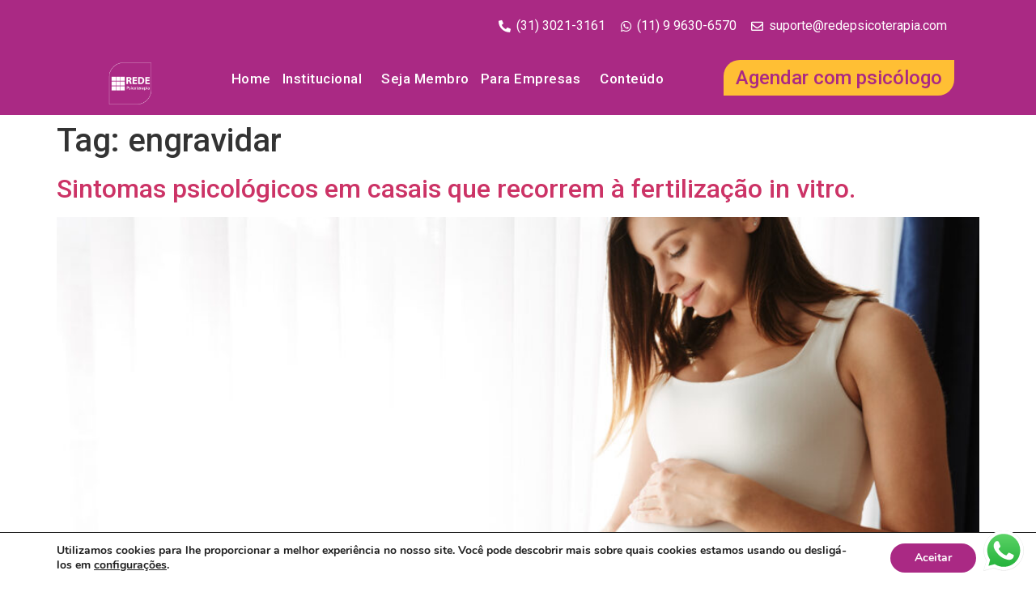

--- FILE ---
content_type: text/css
request_url: https://plataformaredepsicoterapia.com/wp-content/uploads/elementor/css/post-25.css?ver=1697571123
body_size: 451
content:
.elementor-25 .elementor-element.elementor-element-7a332fe:not(.elementor-motion-effects-element-type-background), .elementor-25 .elementor-element.elementor-element-7a332fe > .elementor-motion-effects-container > .elementor-motion-effects-layer{background-color:#AA2984;}.elementor-25 .elementor-element.elementor-element-7a332fe{transition:background 0.3s, border 0.3s, border-radius 0.3s, box-shadow 0.3s;padding:0px 0px 0px 0px;}.elementor-25 .elementor-element.elementor-element-7a332fe > .elementor-background-overlay{transition:background 0.3s, border-radius 0.3s, opacity 0.3s;}.elementor-25 .elementor-element.elementor-element-ba7b203 .elementor-icon-list-icon i{color:#FFFFFF;transition:color 0.3s;}.elementor-25 .elementor-element.elementor-element-ba7b203 .elementor-icon-list-icon svg{fill:#FFFFFF;transition:fill 0.3s;}.elementor-25 .elementor-element.elementor-element-ba7b203 .elementor-icon-list-item:hover .elementor-icon-list-icon i{color:#FFBF34;}.elementor-25 .elementor-element.elementor-element-ba7b203 .elementor-icon-list-item:hover .elementor-icon-list-icon svg{fill:#FFBF34;}.elementor-25 .elementor-element.elementor-element-ba7b203{--e-icon-list-icon-size:15px;--icon-vertical-offset:0px;}.elementor-25 .elementor-element.elementor-element-ba7b203 .elementor-icon-list-item > .elementor-icon-list-text, .elementor-25 .elementor-element.elementor-element-ba7b203 .elementor-icon-list-item > a{font-family:"Roboto", Sans-serif;font-weight:400;}.elementor-25 .elementor-element.elementor-element-ba7b203 .elementor-icon-list-text{color:#FFFFFF;transition:color 0.3s;}.elementor-25 .elementor-element.elementor-element-ba7b203 .elementor-icon-list-item:hover .elementor-icon-list-text{color:#FFBF34;}.elementor-25 .elementor-element.elementor-element-15faa97:not(.elementor-motion-effects-element-type-background), .elementor-25 .elementor-element.elementor-element-15faa97 > .elementor-motion-effects-container > .elementor-motion-effects-layer{background-color:#AA2984;}.elementor-25 .elementor-element.elementor-element-15faa97{transition:background 0.3s, border 0.3s, border-radius 0.3s, box-shadow 0.3s;}.elementor-25 .elementor-element.elementor-element-15faa97 > .elementor-background-overlay{transition:background 0.3s, border-radius 0.3s, opacity 0.3s;}.elementor-25 .elementor-element.elementor-element-9f0fd02{text-align:center;}.elementor-25 .elementor-element.elementor-element-9f0fd02 img{width:45%;}.elementor-25 .elementor-element.elementor-element-d3a2bcd .elementor-menu-toggle{margin:0 auto;background-color:#AA298400;}.elementor-25 .elementor-element.elementor-element-d3a2bcd .elementor-nav-menu .elementor-item{font-family:"Roboto", Sans-serif;font-size:17px;font-weight:500;letter-spacing:0.5px;word-spacing:0px;}.elementor-25 .elementor-element.elementor-element-d3a2bcd .elementor-nav-menu--main .elementor-item{color:#FFFFFF;fill:#FFFFFF;padding-left:7px;padding-right:7px;}.elementor-25 .elementor-element.elementor-element-d3a2bcd .elementor-nav-menu--main .elementor-item:hover,
					.elementor-25 .elementor-element.elementor-element-d3a2bcd .elementor-nav-menu--main .elementor-item.elementor-item-active,
					.elementor-25 .elementor-element.elementor-element-d3a2bcd .elementor-nav-menu--main .elementor-item.highlighted,
					.elementor-25 .elementor-element.elementor-element-d3a2bcd .elementor-nav-menu--main .elementor-item:focus{color:#FFDD93;fill:#FFDD93;}.elementor-25 .elementor-element.elementor-element-d3a2bcd .elementor-nav-menu--dropdown a, .elementor-25 .elementor-element.elementor-element-d3a2bcd .elementor-menu-toggle{color:#AA2984;}.elementor-25 .elementor-element.elementor-element-d3a2bcd .elementor-nav-menu--dropdown{background-color:#FFFFFF;}.elementor-25 .elementor-element.elementor-element-d3a2bcd .elementor-nav-menu--dropdown a:hover,
					.elementor-25 .elementor-element.elementor-element-d3a2bcd .elementor-nav-menu--dropdown a.elementor-item-active,
					.elementor-25 .elementor-element.elementor-element-d3a2bcd .elementor-nav-menu--dropdown a.highlighted,
					.elementor-25 .elementor-element.elementor-element-d3a2bcd .elementor-menu-toggle:hover{color:#AA2984;}.elementor-25 .elementor-element.elementor-element-d3a2bcd .elementor-nav-menu--dropdown a:hover,
					.elementor-25 .elementor-element.elementor-element-d3a2bcd .elementor-nav-menu--dropdown a.elementor-item-active,
					.elementor-25 .elementor-element.elementor-element-d3a2bcd .elementor-nav-menu--dropdown a.highlighted{background-color:#FFBF34;}.elementor-25 .elementor-element.elementor-element-d3a2bcd .elementor-nav-menu--dropdown .elementor-item, .elementor-25 .elementor-element.elementor-element-d3a2bcd .elementor-nav-menu--dropdown  .elementor-sub-item{font-family:"Roboto", Sans-serif;font-weight:500;}.elementor-25 .elementor-element.elementor-element-d3a2bcd div.elementor-menu-toggle{color:#FFFFFF;}.elementor-25 .elementor-element.elementor-element-d3a2bcd div.elementor-menu-toggle svg{fill:#FFFFFF;}.elementor-25 .elementor-element.elementor-element-537b515 .elementor-button{font-family:"Roboto", Sans-serif;font-size:24px;font-weight:500;fill:#AA2984;color:#AA2984;background-color:#FFBF34;border-radius:20px 0px 20px 0px;padding:10px 15px 10px 15px;}.elementor-25 .elementor-element.elementor-element-537b515 .elementor-button:hover, .elementor-25 .elementor-element.elementor-element-537b515 .elementor-button:focus{background-color:#FFFFFF;}.elementor-25 .elementor-element.elementor-element-537b515 > .elementor-widget-container{padding:0px 0px 0px 20px;}@media(max-width:1024px){.elementor-25 .elementor-element.elementor-element-9f0fd02 img{width:60%;}.elementor-25 .elementor-element.elementor-element-537b515 .elementor-button{font-size:22px;}}@media(min-width:768px){.elementor-25 .elementor-element.elementor-element-9c1d109{width:45%;}.elementor-25 .elementor-element.elementor-element-9e3295b{width:55%;}.elementor-25 .elementor-element.elementor-element-9805941{width:15.965%;}.elementor-25 .elementor-element.elementor-element-39bcd59{width:53.699%;}.elementor-25 .elementor-element.elementor-element-1da4332{width:30%;}}@media(max-width:1024px) and (min-width:768px){.elementor-25 .elementor-element.elementor-element-9805941{width:17%;}.elementor-25 .elementor-element.elementor-element-39bcd59{width:45%;}.elementor-25 .elementor-element.elementor-element-1da4332{width:38%;}}@media(max-width:767px){.elementor-25 .elementor-element.elementor-element-9805941{width:25%;}.elementor-25 .elementor-element.elementor-element-9f0fd02 img{width:100%;}.elementor-25 .elementor-element.elementor-element-39bcd59{width:40%;}.elementor-25 .elementor-element.elementor-element-d3a2bcd .elementor-nav-menu--dropdown .elementor-item, .elementor-25 .elementor-element.elementor-element-d3a2bcd .elementor-nav-menu--dropdown  .elementor-sub-item{font-size:14px;}.elementor-25 .elementor-element.elementor-element-1da4332{width:33%;}.elementor-25 .elementor-element.elementor-element-537b515 .elementor-button{font-size:13px;}}

--- FILE ---
content_type: text/css
request_url: https://plataformaredepsicoterapia.com/wp-content/uploads/elementor/css/post-55.css?ver=1697571123
body_size: 659
content:
.elementor-55 .elementor-element.elementor-element-b68f1ef:not(.elementor-motion-effects-element-type-background), .elementor-55 .elementor-element.elementor-element-b68f1ef > .elementor-motion-effects-container > .elementor-motion-effects-layer{background-color:#AA2984;}.elementor-55 .elementor-element.elementor-element-b68f1ef{transition:background 0.3s, border 0.3s, border-radius 0.3s, box-shadow 0.3s;padding:80px 0px 0px 0px;}.elementor-55 .elementor-element.elementor-element-b68f1ef > .elementor-background-overlay{transition:background 0.3s, border-radius 0.3s, opacity 0.3s;}.elementor-55 .elementor-element.elementor-element-5fb4856 > .elementor-element-populated{padding:10px 10px 10px 10px;}.elementor-55 .elementor-element.elementor-element-530fdac .elementor-heading-title{color:#FFFFFF;font-family:"Roboto", Sans-serif;font-size:20px;font-weight:600;letter-spacing:0.3px;}.elementor-55 .elementor-element.elementor-element-f5f3ca4 .elementor-icon-list-icon i{color:#FFFFFF;transition:color 0.3s;}.elementor-55 .elementor-element.elementor-element-f5f3ca4 .elementor-icon-list-icon svg{fill:#FFFFFF;transition:fill 0.3s;}.elementor-55 .elementor-element.elementor-element-f5f3ca4{--e-icon-list-icon-size:14px;--icon-vertical-offset:0px;}.elementor-55 .elementor-element.elementor-element-f5f3ca4 .elementor-icon-list-icon{padding-right:0px;}.elementor-55 .elementor-element.elementor-element-f5f3ca4 .elementor-icon-list-item > .elementor-icon-list-text, .elementor-55 .elementor-element.elementor-element-f5f3ca4 .elementor-icon-list-item > a{font-family:"Roboto", Sans-serif;font-size:18px;font-weight:400;}.elementor-55 .elementor-element.elementor-element-f5f3ca4 .elementor-icon-list-text{color:#FFFFFF;transition:color 0.3s;}.elementor-55 .elementor-element.elementor-element-f5f3ca4 .elementor-icon-list-item:hover .elementor-icon-list-text{color:#FFBF34;}.elementor-55 .elementor-element.elementor-element-9487267 .elementor-repeater-item-2fe05ad.elementor-social-icon{background-color:#CB2D2D00;}.elementor-55 .elementor-element.elementor-element-9487267 .elementor-repeater-item-2fe05ad.elementor-social-icon i{color:#FFFFFF;}.elementor-55 .elementor-element.elementor-element-9487267 .elementor-repeater-item-2fe05ad.elementor-social-icon svg{fill:#FFFFFF;}.elementor-55 .elementor-element.elementor-element-9487267 .elementor-repeater-item-61be6e8.elementor-social-icon{background-color:#FFFFFF00;}.elementor-55 .elementor-element.elementor-element-9487267 .elementor-repeater-item-61be6e8.elementor-social-icon i{color:#FFFFFF;}.elementor-55 .elementor-element.elementor-element-9487267 .elementor-repeater-item-61be6e8.elementor-social-icon svg{fill:#FFFFFF;}.elementor-55 .elementor-element.elementor-element-9487267 .elementor-repeater-item-c77bc34.elementor-social-icon{background-color:#02010100;}.elementor-55 .elementor-element.elementor-element-9487267 .elementor-repeater-item-c77bc34.elementor-social-icon i{color:#FFFFFF;}.elementor-55 .elementor-element.elementor-element-9487267 .elementor-repeater-item-c77bc34.elementor-social-icon svg{fill:#FFFFFF;}.elementor-55 .elementor-element.elementor-element-9487267 .elementor-repeater-item-b02920a.elementor-social-icon{background-color:#02010100;}.elementor-55 .elementor-element.elementor-element-9487267 .elementor-repeater-item-b02920a.elementor-social-icon i{color:#FFFFFF;}.elementor-55 .elementor-element.elementor-element-9487267 .elementor-repeater-item-b02920a.elementor-social-icon svg{fill:#FFFFFF;}.elementor-55 .elementor-element.elementor-element-9487267{--grid-template-columns:repeat(0, auto);--icon-size:21px;--grid-column-gap:5px;--grid-row-gap:0px;}.elementor-55 .elementor-element.elementor-element-9487267 .elementor-widget-container{text-align:left;}.elementor-55 .elementor-element.elementor-element-9487267 .elementor-social-icon{--icon-padding:0.4em;}.elementor-55 .elementor-element.elementor-element-9487267 .elementor-social-icon:hover i{color:#FFBF34;}.elementor-55 .elementor-element.elementor-element-9487267 .elementor-social-icon:hover svg{fill:#FFBF34;}.elementor-55 .elementor-element.elementor-element-9487267 > .elementor-widget-container{padding:0px 0px 0px 0px;}.elementor-55 .elementor-element.elementor-element-0087287 > .elementor-element-populated{padding:10px 10px 10px 10px;}.elementor-55 .elementor-element.elementor-element-739eb64 .elementor-heading-title{color:#FFFFFF;font-family:"Roboto", Sans-serif;font-size:20px;font-weight:600;letter-spacing:0.3px;}.elementor-55 .elementor-element.elementor-element-7b86ad4 .elementor-icon-list-icon i{color:#FFFFFF;transition:color 0.3s;}.elementor-55 .elementor-element.elementor-element-7b86ad4 .elementor-icon-list-icon svg{fill:#FFFFFF;transition:fill 0.3s;}.elementor-55 .elementor-element.elementor-element-7b86ad4{--e-icon-list-icon-size:14px;--icon-vertical-offset:0px;}.elementor-55 .elementor-element.elementor-element-7b86ad4 .elementor-icon-list-icon{padding-right:0px;}.elementor-55 .elementor-element.elementor-element-7b86ad4 .elementor-icon-list-item > .elementor-icon-list-text, .elementor-55 .elementor-element.elementor-element-7b86ad4 .elementor-icon-list-item > a{font-family:"Roboto", Sans-serif;font-size:18px;font-weight:400;}.elementor-55 .elementor-element.elementor-element-7b86ad4 .elementor-icon-list-text{color:#FFFFFF;transition:color 0.3s;}.elementor-55 .elementor-element.elementor-element-7b86ad4 .elementor-icon-list-item:hover .elementor-icon-list-text{color:#FFBF34;}.elementor-55 .elementor-element.elementor-element-dcdd4a4 .elementor-heading-title{color:#FFFFFF;font-family:"Roboto", Sans-serif;font-size:20px;font-weight:600;letter-spacing:0.3px;}.elementor-55 .elementor-element.elementor-element-3f8df47 .elementor-icon-list-icon i{color:#FFFFFF;transition:color 0.3s;}.elementor-55 .elementor-element.elementor-element-3f8df47 .elementor-icon-list-icon svg{fill:#FFFFFF;transition:fill 0.3s;}.elementor-55 .elementor-element.elementor-element-3f8df47{--e-icon-list-icon-size:14px;--icon-vertical-offset:0px;}.elementor-55 .elementor-element.elementor-element-3f8df47 .elementor-icon-list-icon{padding-right:0px;}.elementor-55 .elementor-element.elementor-element-3f8df47 .elementor-icon-list-item > .elementor-icon-list-text, .elementor-55 .elementor-element.elementor-element-3f8df47 .elementor-icon-list-item > a{font-family:"Roboto", Sans-serif;font-size:18px;font-weight:400;}.elementor-55 .elementor-element.elementor-element-3f8df47 .elementor-icon-list-text{color:#FFFFFF;transition:color 0.3s;}.elementor-55 .elementor-element.elementor-element-3f8df47 .elementor-icon-list-item:hover .elementor-icon-list-text{color:#FFBF34;}.elementor-55 .elementor-element.elementor-element-870c5a0 > .elementor-element-populated{padding:10px 10px 10px 10px;}.elementor-55 .elementor-element.elementor-element-71d3ccc .elementor-heading-title{color:#FFFFFF;font-family:"Roboto", Sans-serif;font-size:20px;font-weight:600;letter-spacing:0.3px;}.elementor-55 .elementor-element.elementor-element-f3361cb .elementor-icon-list-icon i{color:#FFFFFF;transition:color 0.3s;}.elementor-55 .elementor-element.elementor-element-f3361cb .elementor-icon-list-icon svg{fill:#FFFFFF;transition:fill 0.3s;}.elementor-55 .elementor-element.elementor-element-f3361cb{--e-icon-list-icon-size:14px;--icon-vertical-offset:0px;}.elementor-55 .elementor-element.elementor-element-f3361cb .elementor-icon-list-icon{padding-right:0px;}.elementor-55 .elementor-element.elementor-element-f3361cb .elementor-icon-list-item > .elementor-icon-list-text, .elementor-55 .elementor-element.elementor-element-f3361cb .elementor-icon-list-item > a{font-family:"Roboto", Sans-serif;font-size:18px;font-weight:400;}.elementor-55 .elementor-element.elementor-element-f3361cb .elementor-icon-list-text{color:#FFFFFF;transition:color 0.3s;}.elementor-55 .elementor-element.elementor-element-f3361cb .elementor-icon-list-item:hover .elementor-icon-list-text{color:#FFBF34;}.elementor-55 .elementor-element.elementor-element-8311d4c > .elementor-element-populated{padding:10px 10px 10px 10px;}.elementor-55 .elementor-element.elementor-element-375a386{text-align:left;}.elementor-55 .elementor-element.elementor-element-375a386 img{width:35%;}.elementor-55 .elementor-element.elementor-element-55a6db2{text-align:left;color:#FFFFFF;font-family:"Roboto", Sans-serif;font-size:14px;font-weight:400;}.elementor-55 .elementor-element.elementor-element-0688c8c:not(.elementor-motion-effects-element-type-background), .elementor-55 .elementor-element.elementor-element-0688c8c > .elementor-motion-effects-container > .elementor-motion-effects-layer{background-color:#AA2984;}.elementor-55 .elementor-element.elementor-element-0688c8c{transition:background 0.3s, border 0.3s, border-radius 0.3s, box-shadow 0.3s;padding:0px 0px 70px 0px;}.elementor-55 .elementor-element.elementor-element-0688c8c > .elementor-background-overlay{transition:background 0.3s, border-radius 0.3s, opacity 0.3s;}.elementor-55 .elementor-element.elementor-element-1cea457{--divider-border-style:solid;--divider-color:#B33DA4;--divider-border-width:1px;}.elementor-55 .elementor-element.elementor-element-1cea457 .elementor-divider-separator{width:100%;}.elementor-55 .elementor-element.elementor-element-1cea457 .elementor-divider{padding-top:15px;padding-bottom:15px;}.elementor-55 .elementor-element.elementor-element-07525cc{text-align:center;color:#FFFFFF;font-family:"Roboto", Sans-serif;font-size:15px;font-weight:400;}.elementor-55 .elementor-element.elementor-element-07525cc > .elementor-widget-container{margin:-5px 0px 0px 0px;padding:0px 0px 0px 0px;}.elementor-55 .elementor-element.elementor-element-818283b{text-align:center;color:#FFFFFF;font-family:"Roboto", Sans-serif;font-size:15px;font-weight:400;}.elementor-55 .elementor-element.elementor-element-818283b > .elementor-widget-container{margin:-5px 0px -20px 0px;}.elementor-55 .elementor-element.elementor-element-cc73799 img{width:11%;}.elementor-55 .elementor-element.elementor-element-cc73799 > .elementor-widget-container{margin:-15px 0px 0px 0px;}@media(min-width:768px){.elementor-55 .elementor-element.elementor-element-870c5a0{width:20%;}.elementor-55 .elementor-element.elementor-element-8311d4c{width:30%;}}@media(max-width:1024px){.elementor-55 .elementor-element.elementor-element-5fb4856 > .elementor-element-populated{padding:20px 20px 20px 20px;}.elementor-55 .elementor-element.elementor-element-0087287 > .elementor-element-populated{padding:20px 20px 20px 20px;}.elementor-55 .elementor-element.elementor-element-870c5a0 > .elementor-element-populated{padding:20px 20px 20px 20px;}.elementor-55 .elementor-element.elementor-element-8311d4c > .elementor-element-populated{padding:20px 20px 20px 20px;}.elementor-55 .elementor-element.elementor-element-375a386 img{width:20%;}}@media(max-width:767px){.elementor-55 .elementor-element.elementor-element-5fb4856 > .elementor-element-populated{padding:30px 30px 30px 30px;}.elementor-55 .elementor-element.elementor-element-0087287 > .elementor-element-populated{padding:30px 30px 30px 30px;}.elementor-55 .elementor-element.elementor-element-870c5a0 > .elementor-element-populated{padding:30px 30px 30px 30px;}.elementor-55 .elementor-element.elementor-element-8311d4c > .elementor-element-populated{padding:30px 30px 30px 30px;}.elementor-55 .elementor-element.elementor-element-cc73799 img{width:39%;}}@media(max-width:1024px) and (min-width:768px){.elementor-55 .elementor-element.elementor-element-5fb4856{width:50%;}.elementor-55 .elementor-element.elementor-element-0087287{width:50%;}.elementor-55 .elementor-element.elementor-element-870c5a0{width:40%;}.elementor-55 .elementor-element.elementor-element-8311d4c{width:60%;}}

--- FILE ---
content_type: text/css
request_url: https://plataformaredepsicoterapia.com/wp-content/uploads/elementor/css/post-1041.css?ver=1676489535
body_size: 788
content:
.elementor-1041 .elementor-element.elementor-element-d8a17ee:not(.elementor-motion-effects-element-type-background), .elementor-1041 .elementor-element.elementor-element-d8a17ee > .elementor-motion-effects-container > .elementor-motion-effects-layer{background-color:#F8F8F8;}.elementor-1041 .elementor-element.elementor-element-d8a17ee:hover{background-color:#F2F2F2;}.elementor-1041 .elementor-element.elementor-element-d8a17ee:hover > .elementor-background-overlay{opacity:0.5;}.elementor-1041 .elementor-element.elementor-element-d8a17ee, .elementor-1041 .elementor-element.elementor-element-d8a17ee > .elementor-background-overlay{border-radius:20px 20px 20px 20px;}.elementor-1041 .elementor-element.elementor-element-d8a17ee{box-shadow:0px 0px 23px -9px rgba(0, 0, 0, 0.27);transition:background 0.3s, border 0.3s, border-radius 0.3s, box-shadow 0.3s;padding:20px 20px 20px 20px;}.elementor-1041 .elementor-element.elementor-element-d8a17ee > .elementor-background-overlay{transition:background 0.3s, border-radius 0.3s, opacity 0.3s;}.elementor-1041 .elementor-element.elementor-element-f6a7727 > .elementor-element-populated{padding:15px 15px 15px 15px;}.elementor-1041 .elementor-element.elementor-element-b68ff06{transition:background 0.3s, border 0.3s, border-radius 0.3s, box-shadow 0.3s;}.elementor-1041 .elementor-element.elementor-element-b68ff06 > .elementor-background-overlay{transition:background 0.3s, border-radius 0.3s, opacity 0.3s;}.elementor-1041 .elementor-element.elementor-element-ae4aac5 img{width:60%;}.elementor-1041 .elementor-element.elementor-element-ae4aac5 > .elementor-widget-container{padding:0px 5px 5px 5px;}.elementor-1041 .elementor-element.elementor-element-ae4aac5:not( .elementor-widget-image ) .elementor-widget-container{-webkit-mask-image:url( https://plataformaredepsicoterapia.com/wp-content/plugins/elementor/assets//mask-shapes/circle.svg );-webkit-mask-size:contain;-webkit-mask-position:center center;-webkit-mask-repeat:no-repeat;}.elementor-1041 .elementor-element.elementor-element-ae4aac5.elementor-widget-image .elementor-widget-container img{-webkit-mask-image:url( https://plataformaredepsicoterapia.com/wp-content/plugins/elementor/assets//mask-shapes/circle.svg );-webkit-mask-size:contain;-webkit-mask-position:center center;-webkit-mask-repeat:no-repeat;}.elementor-1041 .elementor-element.elementor-element-492808f .elementor-heading-title{color:#AA2984;font-family:"Roboto", Sans-serif;font-size:31px;font-weight:600;}.elementor-1041 .elementor-element.elementor-element-492808f > .elementor-widget-container{margin:0px 0px -5px 0px;}.elementor-1041 .elementor-element.elementor-element-4c73fc5 .elementor-icon-list-icon i{transition:color 0.3s;}.elementor-1041 .elementor-element.elementor-element-4c73fc5 .elementor-icon-list-icon svg{transition:fill 0.3s;}.elementor-1041 .elementor-element.elementor-element-4c73fc5{--e-icon-list-icon-size:14px;--icon-vertical-offset:0px;}.elementor-1041 .elementor-element.elementor-element-4c73fc5 .elementor-icon-list-item > .elementor-icon-list-text, .elementor-1041 .elementor-element.elementor-element-4c73fc5 .elementor-icon-list-item > a{font-family:"Roboto", Sans-serif;font-size:18px;font-weight:400;}.elementor-1041 .elementor-element.elementor-element-4c73fc5 .elementor-icon-list-text{color:#656565;transition:color 0.3s;}.elementor-1041 .elementor-element.elementor-element-4c73fc5 > .elementor-widget-container{margin:-5px 0px -5px 0px;}.elementor-1041 .elementor-element.elementor-element-3196ec3 .elementor-icon-list-items:not(.elementor-inline-items) .elementor-icon-list-item:not(:last-child){padding-bottom:calc(4px/2);}.elementor-1041 .elementor-element.elementor-element-3196ec3 .elementor-icon-list-items:not(.elementor-inline-items) .elementor-icon-list-item:not(:first-child){margin-top:calc(4px/2);}.elementor-1041 .elementor-element.elementor-element-3196ec3 .elementor-icon-list-items.elementor-inline-items .elementor-icon-list-item{margin-right:calc(4px/2);margin-left:calc(4px/2);}.elementor-1041 .elementor-element.elementor-element-3196ec3 .elementor-icon-list-items.elementor-inline-items{margin-right:calc(-4px/2);margin-left:calc(-4px/2);}body.rtl .elementor-1041 .elementor-element.elementor-element-3196ec3 .elementor-icon-list-items.elementor-inline-items .elementor-icon-list-item:after{left:calc(-4px/2);}body:not(.rtl) .elementor-1041 .elementor-element.elementor-element-3196ec3 .elementor-icon-list-items.elementor-inline-items .elementor-icon-list-item:after{right:calc(-4px/2);}.elementor-1041 .elementor-element.elementor-element-3196ec3 .elementor-icon-list-icon i{color:#AA2984;transition:color 0.3s;}.elementor-1041 .elementor-element.elementor-element-3196ec3 .elementor-icon-list-icon svg{fill:#AA2984;transition:fill 0.3s;}.elementor-1041 .elementor-element.elementor-element-3196ec3{--e-icon-list-icon-size:25px;--e-icon-list-icon-align:left;--e-icon-list-icon-margin:0 calc(var(--e-icon-list-icon-size, 1em) * 0.25) 0 0;--icon-vertical-offset:0px;}.elementor-1041 .elementor-element.elementor-element-3196ec3 .elementor-icon-list-item > .elementor-icon-list-text, .elementor-1041 .elementor-element.elementor-element-3196ec3 .elementor-icon-list-item > a{font-family:"Roboto", Sans-serif;font-weight:400;}.elementor-1041 .elementor-element.elementor-element-3196ec3 .elementor-icon-list-text{color:#54595FF5;transition:color 0.3s;}.elementor-1041 .elementor-element.elementor-element-3196ec3 > .elementor-widget-container{margin:-5px 0px -5px 0px;}.elementor-1041 .elementor-element.elementor-element-1e58f6d .elementor-icon-list-items:not(.elementor-inline-items) .elementor-icon-list-item:not(:last-child){padding-bottom:calc(5px/2);}.elementor-1041 .elementor-element.elementor-element-1e58f6d .elementor-icon-list-items:not(.elementor-inline-items) .elementor-icon-list-item:not(:first-child){margin-top:calc(5px/2);}.elementor-1041 .elementor-element.elementor-element-1e58f6d .elementor-icon-list-items.elementor-inline-items .elementor-icon-list-item{margin-right:calc(5px/2);margin-left:calc(5px/2);}.elementor-1041 .elementor-element.elementor-element-1e58f6d .elementor-icon-list-items.elementor-inline-items{margin-right:calc(-5px/2);margin-left:calc(-5px/2);}body.rtl .elementor-1041 .elementor-element.elementor-element-1e58f6d .elementor-icon-list-items.elementor-inline-items .elementor-icon-list-item:after{left:calc(-5px/2);}body:not(.rtl) .elementor-1041 .elementor-element.elementor-element-1e58f6d .elementor-icon-list-items.elementor-inline-items .elementor-icon-list-item:after{right:calc(-5px/2);}.elementor-1041 .elementor-element.elementor-element-1e58f6d .elementor-icon-list-icon i{color:#AA2984;transition:color 0.3s;}.elementor-1041 .elementor-element.elementor-element-1e58f6d .elementor-icon-list-icon svg{fill:#AA2984;transition:fill 0.3s;}.elementor-1041 .elementor-element.elementor-element-1e58f6d{--e-icon-list-icon-size:27px;--e-icon-list-icon-align:left;--e-icon-list-icon-margin:0 calc(var(--e-icon-list-icon-size, 1em) * 0.25) 0 0;--icon-vertical-offset:0px;}.elementor-1041 .elementor-element.elementor-element-1e58f6d .elementor-icon-list-icon{padding-right:0px;}.elementor-1041 .elementor-element.elementor-element-1e58f6d .elementor-icon-list-item > .elementor-icon-list-text, .elementor-1041 .elementor-element.elementor-element-1e58f6d .elementor-icon-list-item > a{font-family:"Roboto", Sans-serif;font-size:20px;font-weight:500;}.elementor-1041 .elementor-element.elementor-element-1e58f6d .elementor-icon-list-text{color:#AA2984;transition:color 0.3s;}.elementor-1041 .elementor-element.elementor-element-1e58f6d > .elementor-widget-container{margin:-5px 0px -5px 0px;border-style:none;}.elementor-1041 .elementor-element.elementor-element-d0a9aa7 .elementor-icon-list-items:not(.elementor-inline-items) .elementor-icon-list-item:not(:last-child){padding-bottom:calc(5px/2);}.elementor-1041 .elementor-element.elementor-element-d0a9aa7 .elementor-icon-list-items:not(.elementor-inline-items) .elementor-icon-list-item:not(:first-child){margin-top:calc(5px/2);}.elementor-1041 .elementor-element.elementor-element-d0a9aa7 .elementor-icon-list-items.elementor-inline-items .elementor-icon-list-item{margin-right:calc(5px/2);margin-left:calc(5px/2);}.elementor-1041 .elementor-element.elementor-element-d0a9aa7 .elementor-icon-list-items.elementor-inline-items{margin-right:calc(-5px/2);margin-left:calc(-5px/2);}body.rtl .elementor-1041 .elementor-element.elementor-element-d0a9aa7 .elementor-icon-list-items.elementor-inline-items .elementor-icon-list-item:after{left:calc(-5px/2);}body:not(.rtl) .elementor-1041 .elementor-element.elementor-element-d0a9aa7 .elementor-icon-list-items.elementor-inline-items .elementor-icon-list-item:after{right:calc(-5px/2);}.elementor-1041 .elementor-element.elementor-element-d0a9aa7 .elementor-icon-list-icon i{color:#656565;transition:color 0.3s;}.elementor-1041 .elementor-element.elementor-element-d0a9aa7 .elementor-icon-list-icon svg{fill:#656565;transition:fill 0.3s;}.elementor-1041 .elementor-element.elementor-element-d0a9aa7{--e-icon-list-icon-size:11px;--e-icon-list-icon-align:left;--e-icon-list-icon-margin:0 calc(var(--e-icon-list-icon-size, 1em) * 0.25) 0 0;--icon-vertical-offset:0px;}.elementor-1041 .elementor-element.elementor-element-d0a9aa7 .elementor-icon-list-icon{padding-right:0px;}.elementor-1041 .elementor-element.elementor-element-d0a9aa7 .elementor-icon-list-item > .elementor-icon-list-text, .elementor-1041 .elementor-element.elementor-element-d0a9aa7 .elementor-icon-list-item > a{font-family:"Roboto", Sans-serif;font-size:10px;font-weight:300;}.elementor-1041 .elementor-element.elementor-element-d0a9aa7 .elementor-icon-list-text{color:#656565;transition:color 0.3s;}.elementor-1041 .elementor-element.elementor-element-d0a9aa7 > .elementor-widget-container{border-style:none;}.elementor-1041 .elementor-element.elementor-element-efb2706{transition:background 0.3s, border 0.3s, border-radius 0.3s, box-shadow 0.3s;}.elementor-1041 .elementor-element.elementor-element-efb2706 > .elementor-background-overlay{transition:background 0.3s, border-radius 0.3s, opacity 0.3s;}.elementor-1041 .elementor-element.elementor-element-859772c .elementor-icon-list-icon i{transition:color 0.3s;}.elementor-1041 .elementor-element.elementor-element-859772c .elementor-icon-list-icon svg{transition:fill 0.3s;}.elementor-1041 .elementor-element.elementor-element-859772c{--e-icon-list-icon-size:14px;--icon-vertical-offset:0px;}.elementor-1041 .elementor-element.elementor-element-859772c .elementor-icon-list-item > .elementor-icon-list-text, .elementor-1041 .elementor-element.elementor-element-859772c .elementor-icon-list-item > a{font-family:"Roboto", Sans-serif;font-size:15px;font-weight:400;}.elementor-1041 .elementor-element.elementor-element-859772c .elementor-icon-list-text{color:#656565;transition:color 0.3s;}.elementor-1041 .elementor-element.elementor-element-859772c > .elementor-widget-container{margin:-5px 0px -5px 0px;}.elementor-1041 .elementor-element.elementor-element-0d3fca0 .elementor-button .elementor-align-icon-right{margin-left:12px;}.elementor-1041 .elementor-element.elementor-element-0d3fca0 .elementor-button .elementor-align-icon-left{margin-right:12px;}.elementor-1041 .elementor-element.elementor-element-0d3fca0 .elementor-button{fill:#FFFFFF;color:#FFFFFF;background-color:#AA2984;border-radius:30px 30px 30px 30px;}.elementor-1041 .elementor-element.elementor-element-0d3fca0 .elementor-button:hover, .elementor-1041 .elementor-element.elementor-element-0d3fca0 .elementor-button:focus{color:#AA2984;background-color:#FFBF34;}.elementor-1041 .elementor-element.elementor-element-0d3fca0 .elementor-button:hover svg, .elementor-1041 .elementor-element.elementor-element-0d3fca0 .elementor-button:focus svg{fill:#AA2984;}@media(max-width:1024px){.elementor-1041 .elementor-element.elementor-element-ae4aac5 img{width:50%;}}